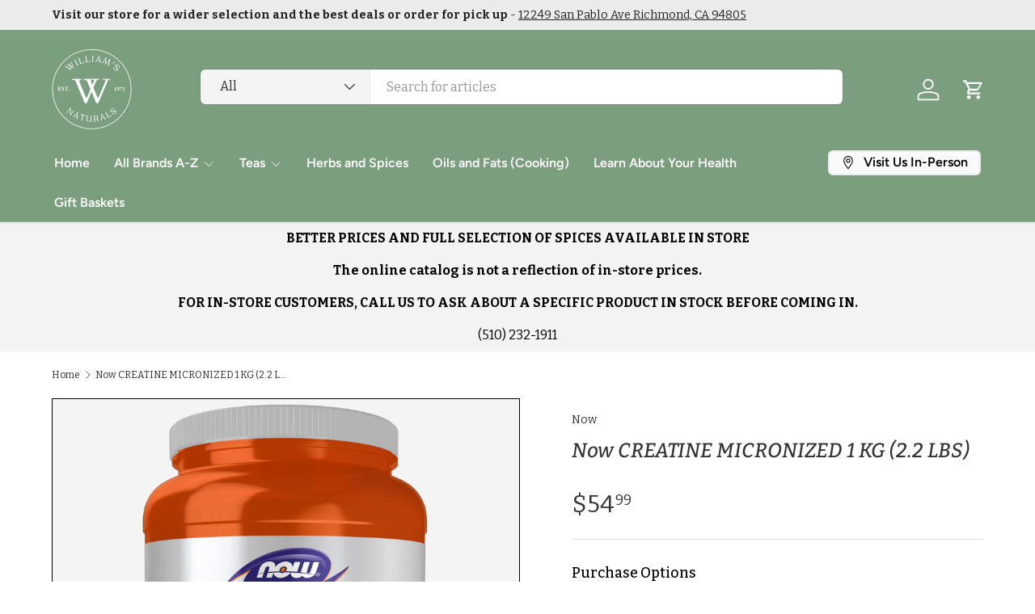

--- FILE ---
content_type: text/json
request_url: https://conf.config-security.com/model
body_size: 85
content:
{"title":"recommendation AI model (keras)","structure":"release_id=0x68:5a:7e:40:20:78:70:2b:24:73:5b:5b:4e:2c:57:65:35:2b:50:71:38:7b:53:70:40:54:42:69:2e;keras;u0iefo35ww4efubgpm5kmuru1anczasp8p0m0i9x9cxjva870skikpw7lpaeulw1gxofc0ey","weights":"../weights/685a7e40.h5","biases":"../biases/685a7e40.h5"}